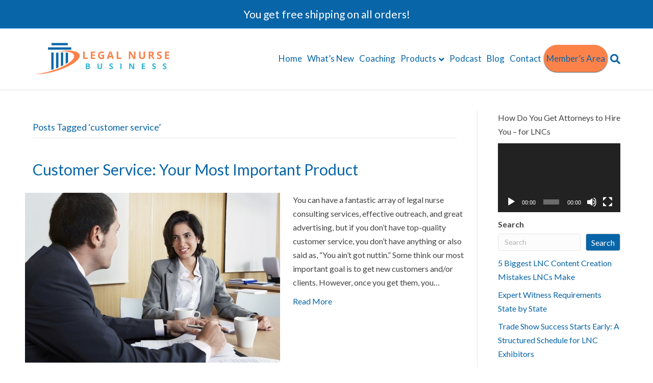

--- FILE ---
content_type: text/html; charset=UTF-8
request_url: https://legalnursebusiness.com/tag/customer-service/
body_size: 13650
content:
<!DOCTYPE html>
<html lang="en-US">
<head><style>img.lazy{min-height:1px}</style><link href="https://legalnursebusiness.com/wp-content/plugins/w3-total-cache/pub/js/lazyload.min.js" as="script">
<meta charset="UTF-8" />
<meta name='viewport' content='width=device-width, initial-scale=1.0' />
<meta http-equiv='X-UA-Compatible' content='IE=edge' />
<link rel="profile" href="https://gmpg.org/xfn/11" />
<meta name='robots' content='index, follow, max-image-preview:large, max-snippet:-1, max-video-preview:-1' />

	<!-- This site is optimized with the Yoast SEO plugin v26.7 - https://yoast.com/wordpress/plugins/seo/ -->
	<title>customer service Archives - Legal Nurse Business</title>
	<link rel="canonical" href="https://legalnursebusiness.com/tag/customer-service/" />
	<meta property="og:locale" content="en_US" />
	<meta property="og:type" content="article" />
	<meta property="og:title" content="customer service Archives - Legal Nurse Business" />
	<meta property="og:url" content="https://legalnursebusiness.com/tag/customer-service/" />
	<meta property="og:site_name" content="Legal Nurse Business" />
	<meta name="twitter:card" content="summary_large_image" />
	<script type="application/ld+json" class="yoast-schema-graph">{"@context":"https://schema.org","@graph":[{"@type":"CollectionPage","@id":"https://legalnursebusiness.com/tag/customer-service/","url":"https://legalnursebusiness.com/tag/customer-service/","name":"customer service Archives - Legal Nurse Business","isPartOf":{"@id":"https://legalnursebusiness.com/#website"},"primaryImageOfPage":{"@id":"https://legalnursebusiness.com/tag/customer-service/#primaryimage"},"image":{"@id":"https://legalnursebusiness.com/tag/customer-service/#primaryimage"},"thumbnailUrl":"https://legalnursebusiness.com/wp-content/uploads/2025/05/business-meeting-woman-and-man-1.jpg","breadcrumb":{"@id":"https://legalnursebusiness.com/tag/customer-service/#breadcrumb"},"inLanguage":"en-US"},{"@type":"ImageObject","inLanguage":"en-US","@id":"https://legalnursebusiness.com/tag/customer-service/#primaryimage","url":"https://legalnursebusiness.com/wp-content/uploads/2025/05/business-meeting-woman-and-man-1.jpg","contentUrl":"https://legalnursebusiness.com/wp-content/uploads/2025/05/business-meeting-woman-and-man-1.jpg","width":500,"height":333},{"@type":"BreadcrumbList","@id":"https://legalnursebusiness.com/tag/customer-service/#breadcrumb","itemListElement":[{"@type":"ListItem","position":1,"name":"Home","item":"https://legalnursebusiness.com/"},{"@type":"ListItem","position":2,"name":"customer service"}]},{"@type":"WebSite","@id":"https://legalnursebusiness.com/#website","url":"https://legalnursebusiness.com/","name":"Legal Nurse Business","description":"Superior Training for Legal Nurse Consultants","publisher":{"@id":"https://legalnursebusiness.com/#organization"},"potentialAction":[{"@type":"SearchAction","target":{"@type":"EntryPoint","urlTemplate":"https://legalnursebusiness.com/?s={search_term_string}"},"query-input":{"@type":"PropertyValueSpecification","valueRequired":true,"valueName":"search_term_string"}}],"inLanguage":"en-US"},{"@type":"Organization","@id":"https://legalnursebusiness.com/#organization","name":"Legal Nurse Business","url":"https://legalnursebusiness.com/","logo":{"@type":"ImageObject","inLanguage":"en-US","@id":"https://legalnursebusiness.com/#/schema/logo/image/","url":"https://legalnursebusiness.com/wp-content/uploads/2023/07/cropped-LNB-Logo-New-.png","contentUrl":"https://legalnursebusiness.com/wp-content/uploads/2023/07/cropped-LNB-Logo-New-.png","width":512,"height":512,"caption":"Legal Nurse Business"},"image":{"@id":"https://legalnursebusiness.com/#/schema/logo/image/"}}]}</script>
	<!-- / Yoast SEO plugin. -->


<link rel='dns-prefetch' href='//fonts.googleapis.com' />
<link href='https://fonts.gstatic.com' crossorigin rel='preconnect' />
<link rel="alternate" type="application/rss+xml" title="Legal Nurse Business &raquo; Feed" href="https://legalnursebusiness.com/feed/" />
<link rel="alternate" type="application/rss+xml" title="Legal Nurse Business &raquo; Comments Feed" href="https://legalnursebusiness.com/comments/feed/" />
<link rel="alternate" type="application/rss+xml" title="Legal Nurse Business &raquo; customer service Tag Feed" href="https://legalnursebusiness.com/tag/customer-service/feed/" />
<style id='wp-img-auto-sizes-contain-inline-css'>
img:is([sizes=auto i],[sizes^="auto," i]){contain-intrinsic-size:3000px 1500px}
/*# sourceURL=wp-img-auto-sizes-contain-inline-css */
</style>
<style id='wp-emoji-styles-inline-css'>

	img.wp-smiley, img.emoji {
		display: inline !important;
		border: none !important;
		box-shadow: none !important;
		height: 1em !important;
		width: 1em !important;
		margin: 0 0.07em !important;
		vertical-align: -0.1em !important;
		background: none !important;
		padding: 0 !important;
	}
/*# sourceURL=wp-emoji-styles-inline-css */
</style>
<style id='wp-block-library-inline-css'>
:root{--wp-block-synced-color:#7a00df;--wp-block-synced-color--rgb:122,0,223;--wp-bound-block-color:var(--wp-block-synced-color);--wp-editor-canvas-background:#ddd;--wp-admin-theme-color:#007cba;--wp-admin-theme-color--rgb:0,124,186;--wp-admin-theme-color-darker-10:#006ba1;--wp-admin-theme-color-darker-10--rgb:0,107,160.5;--wp-admin-theme-color-darker-20:#005a87;--wp-admin-theme-color-darker-20--rgb:0,90,135;--wp-admin-border-width-focus:2px}@media (min-resolution:192dpi){:root{--wp-admin-border-width-focus:1.5px}}.wp-element-button{cursor:pointer}:root .has-very-light-gray-background-color{background-color:#eee}:root .has-very-dark-gray-background-color{background-color:#313131}:root .has-very-light-gray-color{color:#eee}:root .has-very-dark-gray-color{color:#313131}:root .has-vivid-green-cyan-to-vivid-cyan-blue-gradient-background{background:linear-gradient(135deg,#00d084,#0693e3)}:root .has-purple-crush-gradient-background{background:linear-gradient(135deg,#34e2e4,#4721fb 50%,#ab1dfe)}:root .has-hazy-dawn-gradient-background{background:linear-gradient(135deg,#faaca8,#dad0ec)}:root .has-subdued-olive-gradient-background{background:linear-gradient(135deg,#fafae1,#67a671)}:root .has-atomic-cream-gradient-background{background:linear-gradient(135deg,#fdd79a,#004a59)}:root .has-nightshade-gradient-background{background:linear-gradient(135deg,#330968,#31cdcf)}:root .has-midnight-gradient-background{background:linear-gradient(135deg,#020381,#2874fc)}:root{--wp--preset--font-size--normal:16px;--wp--preset--font-size--huge:42px}.has-regular-font-size{font-size:1em}.has-larger-font-size{font-size:2.625em}.has-normal-font-size{font-size:var(--wp--preset--font-size--normal)}.has-huge-font-size{font-size:var(--wp--preset--font-size--huge)}.has-text-align-center{text-align:center}.has-text-align-left{text-align:left}.has-text-align-right{text-align:right}.has-fit-text{white-space:nowrap!important}#end-resizable-editor-section{display:none}.aligncenter{clear:both}.items-justified-left{justify-content:flex-start}.items-justified-center{justify-content:center}.items-justified-right{justify-content:flex-end}.items-justified-space-between{justify-content:space-between}.screen-reader-text{border:0;clip-path:inset(50%);height:1px;margin:-1px;overflow:hidden;padding:0;position:absolute;width:1px;word-wrap:normal!important}.screen-reader-text:focus{background-color:#ddd;clip-path:none;color:#444;display:block;font-size:1em;height:auto;left:5px;line-height:normal;padding:15px 23px 14px;text-decoration:none;top:5px;width:auto;z-index:100000}html :where(.has-border-color){border-style:solid}html :where([style*=border-top-color]){border-top-style:solid}html :where([style*=border-right-color]){border-right-style:solid}html :where([style*=border-bottom-color]){border-bottom-style:solid}html :where([style*=border-left-color]){border-left-style:solid}html :where([style*=border-width]){border-style:solid}html :where([style*=border-top-width]){border-top-style:solid}html :where([style*=border-right-width]){border-right-style:solid}html :where([style*=border-bottom-width]){border-bottom-style:solid}html :where([style*=border-left-width]){border-left-style:solid}html :where(img[class*=wp-image-]){height:auto;max-width:100%}:where(figure){margin:0 0 1em}html :where(.is-position-sticky){--wp-admin--admin-bar--position-offset:var(--wp-admin--admin-bar--height,0px)}@media screen and (max-width:600px){html :where(.is-position-sticky){--wp-admin--admin-bar--position-offset:0px}}

/*# sourceURL=wp-block-library-inline-css */
</style><style id='wp-block-heading-inline-css'>
h1:where(.wp-block-heading).has-background,h2:where(.wp-block-heading).has-background,h3:where(.wp-block-heading).has-background,h4:where(.wp-block-heading).has-background,h5:where(.wp-block-heading).has-background,h6:where(.wp-block-heading).has-background{padding:1.25em 2.375em}h1.has-text-align-left[style*=writing-mode]:where([style*=vertical-lr]),h1.has-text-align-right[style*=writing-mode]:where([style*=vertical-rl]),h2.has-text-align-left[style*=writing-mode]:where([style*=vertical-lr]),h2.has-text-align-right[style*=writing-mode]:where([style*=vertical-rl]),h3.has-text-align-left[style*=writing-mode]:where([style*=vertical-lr]),h3.has-text-align-right[style*=writing-mode]:where([style*=vertical-rl]),h4.has-text-align-left[style*=writing-mode]:where([style*=vertical-lr]),h4.has-text-align-right[style*=writing-mode]:where([style*=vertical-rl]),h5.has-text-align-left[style*=writing-mode]:where([style*=vertical-lr]),h5.has-text-align-right[style*=writing-mode]:where([style*=vertical-rl]),h6.has-text-align-left[style*=writing-mode]:where([style*=vertical-lr]),h6.has-text-align-right[style*=writing-mode]:where([style*=vertical-rl]){rotate:180deg}
/*# sourceURL=https://legalnursebusiness.com/wp-includes/blocks/heading/style.min.css */
</style>
<style id='wp-block-latest-posts-inline-css'>
.wp-block-latest-posts{box-sizing:border-box}.wp-block-latest-posts.alignleft{margin-right:2em}.wp-block-latest-posts.alignright{margin-left:2em}.wp-block-latest-posts.wp-block-latest-posts__list{list-style:none}.wp-block-latest-posts.wp-block-latest-posts__list li{clear:both;overflow-wrap:break-word}.wp-block-latest-posts.is-grid{display:flex;flex-wrap:wrap}.wp-block-latest-posts.is-grid li{margin:0 1.25em 1.25em 0;width:100%}@media (min-width:600px){.wp-block-latest-posts.columns-2 li{width:calc(50% - .625em)}.wp-block-latest-posts.columns-2 li:nth-child(2n){margin-right:0}.wp-block-latest-posts.columns-3 li{width:calc(33.33333% - .83333em)}.wp-block-latest-posts.columns-3 li:nth-child(3n){margin-right:0}.wp-block-latest-posts.columns-4 li{width:calc(25% - .9375em)}.wp-block-latest-posts.columns-4 li:nth-child(4n){margin-right:0}.wp-block-latest-posts.columns-5 li{width:calc(20% - 1em)}.wp-block-latest-posts.columns-5 li:nth-child(5n){margin-right:0}.wp-block-latest-posts.columns-6 li{width:calc(16.66667% - 1.04167em)}.wp-block-latest-posts.columns-6 li:nth-child(6n){margin-right:0}}:root :where(.wp-block-latest-posts.is-grid){padding:0}:root :where(.wp-block-latest-posts.wp-block-latest-posts__list){padding-left:0}.wp-block-latest-posts__post-author,.wp-block-latest-posts__post-date{display:block;font-size:.8125em}.wp-block-latest-posts__post-excerpt,.wp-block-latest-posts__post-full-content{margin-bottom:1em;margin-top:.5em}.wp-block-latest-posts__featured-image a{display:inline-block}.wp-block-latest-posts__featured-image img{height:auto;max-width:100%;width:auto}.wp-block-latest-posts__featured-image.alignleft{float:left;margin-right:1em}.wp-block-latest-posts__featured-image.alignright{float:right;margin-left:1em}.wp-block-latest-posts__featured-image.aligncenter{margin-bottom:1em;text-align:center}
/*# sourceURL=https://legalnursebusiness.com/wp-includes/blocks/latest-posts/style.min.css */
</style>
<style id='wp-block-search-inline-css'>
.wp-block-search__button{margin-left:10px;word-break:normal}.wp-block-search__button.has-icon{line-height:0}.wp-block-search__button svg{height:1.25em;min-height:24px;min-width:24px;width:1.25em;fill:currentColor;vertical-align:text-bottom}:where(.wp-block-search__button){border:1px solid #ccc;padding:6px 10px}.wp-block-search__inside-wrapper{display:flex;flex:auto;flex-wrap:nowrap;max-width:100%}.wp-block-search__label{width:100%}.wp-block-search.wp-block-search__button-only .wp-block-search__button{box-sizing:border-box;display:flex;flex-shrink:0;justify-content:center;margin-left:0;max-width:100%}.wp-block-search.wp-block-search__button-only .wp-block-search__inside-wrapper{min-width:0!important;transition-property:width}.wp-block-search.wp-block-search__button-only .wp-block-search__input{flex-basis:100%;transition-duration:.3s}.wp-block-search.wp-block-search__button-only.wp-block-search__searchfield-hidden,.wp-block-search.wp-block-search__button-only.wp-block-search__searchfield-hidden .wp-block-search__inside-wrapper{overflow:hidden}.wp-block-search.wp-block-search__button-only.wp-block-search__searchfield-hidden .wp-block-search__input{border-left-width:0!important;border-right-width:0!important;flex-basis:0;flex-grow:0;margin:0;min-width:0!important;padding-left:0!important;padding-right:0!important;width:0!important}:where(.wp-block-search__input){appearance:none;border:1px solid #949494;flex-grow:1;font-family:inherit;font-size:inherit;font-style:inherit;font-weight:inherit;letter-spacing:inherit;line-height:inherit;margin-left:0;margin-right:0;min-width:3rem;padding:8px;text-decoration:unset!important;text-transform:inherit}:where(.wp-block-search__button-inside .wp-block-search__inside-wrapper){background-color:#fff;border:1px solid #949494;box-sizing:border-box;padding:4px}:where(.wp-block-search__button-inside .wp-block-search__inside-wrapper) .wp-block-search__input{border:none;border-radius:0;padding:0 4px}:where(.wp-block-search__button-inside .wp-block-search__inside-wrapper) .wp-block-search__input:focus{outline:none}:where(.wp-block-search__button-inside .wp-block-search__inside-wrapper) :where(.wp-block-search__button){padding:4px 8px}.wp-block-search.aligncenter .wp-block-search__inside-wrapper{margin:auto}.wp-block[data-align=right] .wp-block-search.wp-block-search__button-only .wp-block-search__inside-wrapper{float:right}
/*# sourceURL=https://legalnursebusiness.com/wp-includes/blocks/search/style.min.css */
</style>
<style id='wp-block-search-theme-inline-css'>
.wp-block-search .wp-block-search__label{font-weight:700}.wp-block-search__button{border:1px solid #ccc;padding:.375em .625em}
/*# sourceURL=https://legalnursebusiness.com/wp-includes/blocks/search/theme.min.css */
</style>
<style id='wp-block-paragraph-inline-css'>
.is-small-text{font-size:.875em}.is-regular-text{font-size:1em}.is-large-text{font-size:2.25em}.is-larger-text{font-size:3em}.has-drop-cap:not(:focus):first-letter{float:left;font-size:8.4em;font-style:normal;font-weight:100;line-height:.68;margin:.05em .1em 0 0;text-transform:uppercase}body.rtl .has-drop-cap:not(:focus):first-letter{float:none;margin-left:.1em}p.has-drop-cap.has-background{overflow:hidden}:root :where(p.has-background){padding:1.25em 2.375em}:where(p.has-text-color:not(.has-link-color)) a{color:inherit}p.has-text-align-left[style*="writing-mode:vertical-lr"],p.has-text-align-right[style*="writing-mode:vertical-rl"]{rotate:180deg}
/*# sourceURL=https://legalnursebusiness.com/wp-includes/blocks/paragraph/style.min.css */
</style>
<style id='global-styles-inline-css'>
:root{--wp--preset--aspect-ratio--square: 1;--wp--preset--aspect-ratio--4-3: 4/3;--wp--preset--aspect-ratio--3-4: 3/4;--wp--preset--aspect-ratio--3-2: 3/2;--wp--preset--aspect-ratio--2-3: 2/3;--wp--preset--aspect-ratio--16-9: 16/9;--wp--preset--aspect-ratio--9-16: 9/16;--wp--preset--color--black: #000000;--wp--preset--color--cyan-bluish-gray: #abb8c3;--wp--preset--color--white: #ffffff;--wp--preset--color--pale-pink: #f78da7;--wp--preset--color--vivid-red: #cf2e2e;--wp--preset--color--luminous-vivid-orange: #ff6900;--wp--preset--color--luminous-vivid-amber: #fcb900;--wp--preset--color--light-green-cyan: #7bdcb5;--wp--preset--color--vivid-green-cyan: #00d084;--wp--preset--color--pale-cyan-blue: #8ed1fc;--wp--preset--color--vivid-cyan-blue: #0693e3;--wp--preset--color--vivid-purple: #9b51e0;--wp--preset--color--fl-heading-text: #0865a7;--wp--preset--color--fl-body-bg: #ffffff;--wp--preset--color--fl-body-text: #444444;--wp--preset--color--fl-accent: #0865a7;--wp--preset--color--fl-accent-hover: #0865a7;--wp--preset--color--fl-topbar-bg: #0865a7;--wp--preset--color--fl-topbar-text: #ffffff;--wp--preset--color--fl-topbar-link: #0865a7;--wp--preset--color--fl-topbar-hover: #0865a7;--wp--preset--color--fl-header-bg: #ffffff;--wp--preset--color--fl-header-text: #000000;--wp--preset--color--fl-header-link: #0865a7;--wp--preset--color--fl-header-hover: #0865a7;--wp--preset--color--fl-nav-bg: #ffffff;--wp--preset--color--fl-nav-link: #0865a7;--wp--preset--color--fl-nav-hover: #0865a7;--wp--preset--color--fl-content-bg: #ffffff;--wp--preset--color--fl-footer-widgets-bg: #f9f9f9;--wp--preset--color--fl-footer-widgets-text: #444444;--wp--preset--color--fl-footer-widgets-link: #0865a7;--wp--preset--color--fl-footer-widgets-hover: #226fa5;--wp--preset--color--fl-footer-bg: #ffffff;--wp--preset--color--fl-footer-text: #444444;--wp--preset--color--fl-footer-link: #0865a7;--wp--preset--color--fl-footer-hover: #3d7aa5;--wp--preset--gradient--vivid-cyan-blue-to-vivid-purple: linear-gradient(135deg,rgb(6,147,227) 0%,rgb(155,81,224) 100%);--wp--preset--gradient--light-green-cyan-to-vivid-green-cyan: linear-gradient(135deg,rgb(122,220,180) 0%,rgb(0,208,130) 100%);--wp--preset--gradient--luminous-vivid-amber-to-luminous-vivid-orange: linear-gradient(135deg,rgb(252,185,0) 0%,rgb(255,105,0) 100%);--wp--preset--gradient--luminous-vivid-orange-to-vivid-red: linear-gradient(135deg,rgb(255,105,0) 0%,rgb(207,46,46) 100%);--wp--preset--gradient--very-light-gray-to-cyan-bluish-gray: linear-gradient(135deg,rgb(238,238,238) 0%,rgb(169,184,195) 100%);--wp--preset--gradient--cool-to-warm-spectrum: linear-gradient(135deg,rgb(74,234,220) 0%,rgb(151,120,209) 20%,rgb(207,42,186) 40%,rgb(238,44,130) 60%,rgb(251,105,98) 80%,rgb(254,248,76) 100%);--wp--preset--gradient--blush-light-purple: linear-gradient(135deg,rgb(255,206,236) 0%,rgb(152,150,240) 100%);--wp--preset--gradient--blush-bordeaux: linear-gradient(135deg,rgb(254,205,165) 0%,rgb(254,45,45) 50%,rgb(107,0,62) 100%);--wp--preset--gradient--luminous-dusk: linear-gradient(135deg,rgb(255,203,112) 0%,rgb(199,81,192) 50%,rgb(65,88,208) 100%);--wp--preset--gradient--pale-ocean: linear-gradient(135deg,rgb(255,245,203) 0%,rgb(182,227,212) 50%,rgb(51,167,181) 100%);--wp--preset--gradient--electric-grass: linear-gradient(135deg,rgb(202,248,128) 0%,rgb(113,206,126) 100%);--wp--preset--gradient--midnight: linear-gradient(135deg,rgb(2,3,129) 0%,rgb(40,116,252) 100%);--wp--preset--font-size--small: 13px;--wp--preset--font-size--medium: 20px;--wp--preset--font-size--large: 36px;--wp--preset--font-size--x-large: 42px;--wp--preset--spacing--20: 0.44rem;--wp--preset--spacing--30: 0.67rem;--wp--preset--spacing--40: 1rem;--wp--preset--spacing--50: 1.5rem;--wp--preset--spacing--60: 2.25rem;--wp--preset--spacing--70: 3.38rem;--wp--preset--spacing--80: 5.06rem;--wp--preset--shadow--natural: 6px 6px 9px rgba(0, 0, 0, 0.2);--wp--preset--shadow--deep: 12px 12px 50px rgba(0, 0, 0, 0.4);--wp--preset--shadow--sharp: 6px 6px 0px rgba(0, 0, 0, 0.2);--wp--preset--shadow--outlined: 6px 6px 0px -3px rgb(255, 255, 255), 6px 6px rgb(0, 0, 0);--wp--preset--shadow--crisp: 6px 6px 0px rgb(0, 0, 0);}:where(.is-layout-flex){gap: 0.5em;}:where(.is-layout-grid){gap: 0.5em;}body .is-layout-flex{display: flex;}.is-layout-flex{flex-wrap: wrap;align-items: center;}.is-layout-flex > :is(*, div){margin: 0;}body .is-layout-grid{display: grid;}.is-layout-grid > :is(*, div){margin: 0;}:where(.wp-block-columns.is-layout-flex){gap: 2em;}:where(.wp-block-columns.is-layout-grid){gap: 2em;}:where(.wp-block-post-template.is-layout-flex){gap: 1.25em;}:where(.wp-block-post-template.is-layout-grid){gap: 1.25em;}.has-black-color{color: var(--wp--preset--color--black) !important;}.has-cyan-bluish-gray-color{color: var(--wp--preset--color--cyan-bluish-gray) !important;}.has-white-color{color: var(--wp--preset--color--white) !important;}.has-pale-pink-color{color: var(--wp--preset--color--pale-pink) !important;}.has-vivid-red-color{color: var(--wp--preset--color--vivid-red) !important;}.has-luminous-vivid-orange-color{color: var(--wp--preset--color--luminous-vivid-orange) !important;}.has-luminous-vivid-amber-color{color: var(--wp--preset--color--luminous-vivid-amber) !important;}.has-light-green-cyan-color{color: var(--wp--preset--color--light-green-cyan) !important;}.has-vivid-green-cyan-color{color: var(--wp--preset--color--vivid-green-cyan) !important;}.has-pale-cyan-blue-color{color: var(--wp--preset--color--pale-cyan-blue) !important;}.has-vivid-cyan-blue-color{color: var(--wp--preset--color--vivid-cyan-blue) !important;}.has-vivid-purple-color{color: var(--wp--preset--color--vivid-purple) !important;}.has-black-background-color{background-color: var(--wp--preset--color--black) !important;}.has-cyan-bluish-gray-background-color{background-color: var(--wp--preset--color--cyan-bluish-gray) !important;}.has-white-background-color{background-color: var(--wp--preset--color--white) !important;}.has-pale-pink-background-color{background-color: var(--wp--preset--color--pale-pink) !important;}.has-vivid-red-background-color{background-color: var(--wp--preset--color--vivid-red) !important;}.has-luminous-vivid-orange-background-color{background-color: var(--wp--preset--color--luminous-vivid-orange) !important;}.has-luminous-vivid-amber-background-color{background-color: var(--wp--preset--color--luminous-vivid-amber) !important;}.has-light-green-cyan-background-color{background-color: var(--wp--preset--color--light-green-cyan) !important;}.has-vivid-green-cyan-background-color{background-color: var(--wp--preset--color--vivid-green-cyan) !important;}.has-pale-cyan-blue-background-color{background-color: var(--wp--preset--color--pale-cyan-blue) !important;}.has-vivid-cyan-blue-background-color{background-color: var(--wp--preset--color--vivid-cyan-blue) !important;}.has-vivid-purple-background-color{background-color: var(--wp--preset--color--vivid-purple) !important;}.has-black-border-color{border-color: var(--wp--preset--color--black) !important;}.has-cyan-bluish-gray-border-color{border-color: var(--wp--preset--color--cyan-bluish-gray) !important;}.has-white-border-color{border-color: var(--wp--preset--color--white) !important;}.has-pale-pink-border-color{border-color: var(--wp--preset--color--pale-pink) !important;}.has-vivid-red-border-color{border-color: var(--wp--preset--color--vivid-red) !important;}.has-luminous-vivid-orange-border-color{border-color: var(--wp--preset--color--luminous-vivid-orange) !important;}.has-luminous-vivid-amber-border-color{border-color: var(--wp--preset--color--luminous-vivid-amber) !important;}.has-light-green-cyan-border-color{border-color: var(--wp--preset--color--light-green-cyan) !important;}.has-vivid-green-cyan-border-color{border-color: var(--wp--preset--color--vivid-green-cyan) !important;}.has-pale-cyan-blue-border-color{border-color: var(--wp--preset--color--pale-cyan-blue) !important;}.has-vivid-cyan-blue-border-color{border-color: var(--wp--preset--color--vivid-cyan-blue) !important;}.has-vivid-purple-border-color{border-color: var(--wp--preset--color--vivid-purple) !important;}.has-vivid-cyan-blue-to-vivid-purple-gradient-background{background: var(--wp--preset--gradient--vivid-cyan-blue-to-vivid-purple) !important;}.has-light-green-cyan-to-vivid-green-cyan-gradient-background{background: var(--wp--preset--gradient--light-green-cyan-to-vivid-green-cyan) !important;}.has-luminous-vivid-amber-to-luminous-vivid-orange-gradient-background{background: var(--wp--preset--gradient--luminous-vivid-amber-to-luminous-vivid-orange) !important;}.has-luminous-vivid-orange-to-vivid-red-gradient-background{background: var(--wp--preset--gradient--luminous-vivid-orange-to-vivid-red) !important;}.has-very-light-gray-to-cyan-bluish-gray-gradient-background{background: var(--wp--preset--gradient--very-light-gray-to-cyan-bluish-gray) !important;}.has-cool-to-warm-spectrum-gradient-background{background: var(--wp--preset--gradient--cool-to-warm-spectrum) !important;}.has-blush-light-purple-gradient-background{background: var(--wp--preset--gradient--blush-light-purple) !important;}.has-blush-bordeaux-gradient-background{background: var(--wp--preset--gradient--blush-bordeaux) !important;}.has-luminous-dusk-gradient-background{background: var(--wp--preset--gradient--luminous-dusk) !important;}.has-pale-ocean-gradient-background{background: var(--wp--preset--gradient--pale-ocean) !important;}.has-electric-grass-gradient-background{background: var(--wp--preset--gradient--electric-grass) !important;}.has-midnight-gradient-background{background: var(--wp--preset--gradient--midnight) !important;}.has-small-font-size{font-size: var(--wp--preset--font-size--small) !important;}.has-medium-font-size{font-size: var(--wp--preset--font-size--medium) !important;}.has-large-font-size{font-size: var(--wp--preset--font-size--large) !important;}.has-x-large-font-size{font-size: var(--wp--preset--font-size--x-large) !important;}
/*# sourceURL=global-styles-inline-css */
</style>

<style id='classic-theme-styles-inline-css'>
/*! This file is auto-generated */
.wp-block-button__link{color:#fff;background-color:#32373c;border-radius:9999px;box-shadow:none;text-decoration:none;padding:calc(.667em + 2px) calc(1.333em + 2px);font-size:1.125em}.wp-block-file__button{background:#32373c;color:#fff;text-decoration:none}
/*# sourceURL=/wp-includes/css/classic-themes.min.css */
</style>
<link rel='stylesheet' id='jquery-magnificpopup-css' href='https://legalnursebusiness.com/wp-content/plugins/bb-plugin/css/jquery.magnificpopup.min.css?ver=2.10.0.5' media='all' />
<link rel='stylesheet' id='font-awesome-5-css' href='https://legalnursebusiness.com/wp-content/plugins/bb-plugin/fonts/fontawesome/5.15.4/css/all.min.css?ver=2.10.0.5' media='all' />
<link rel='stylesheet' id='base-css' href='https://legalnursebusiness.com/wp-content/themes/bb-theme/css/base.min.css?ver=1.7.19.1' media='all' />
<link rel='stylesheet' id='fl-automator-skin-css' href='https://legalnursebusiness.com/wp-content/uploads/bb-theme/skin-6967d76b2633e.css?ver=1.7.19.1' media='all' />
<link rel='stylesheet' id='fl-child-theme-css' href='https://legalnursebusiness.com/wp-content/themes/bb-theme-child/style.css?ver=6.9' media='all' />
<link rel='stylesheet' id='pp-animate-css' href='https://legalnursebusiness.com/wp-content/plugins/bbpowerpack/assets/css/animate.min.css?ver=3.5.1' media='all' />
<link rel='stylesheet' id='fl-builder-google-fonts-809617aed94aeea8b566634aceb006ba-css' href='//fonts.googleapis.com/css?family=Lato%3A300%2C400%2C700%2C400&#038;ver=6.9' media='all' />
<script src="https://legalnursebusiness.com/wp-includes/js/jquery/jquery.min.js?ver=3.7.1" id="jquery-core-js"></script>
<script src="https://legalnursebusiness.com/wp-includes/js/jquery/jquery-migrate.min.js?ver=3.4.1" id="jquery-migrate-js"></script>
<link rel="https://api.w.org/" href="https://legalnursebusiness.com/wp-json/" /><link rel="alternate" title="JSON" type="application/json" href="https://legalnursebusiness.com/wp-json/wp/v2/tags/647" /><link rel="EditURI" type="application/rsd+xml" title="RSD" href="https://legalnursebusiness.com/xmlrpc.php?rsd" />
<meta name="generator" content="WordPress 6.9" />
		<script>
			var bb_powerpack = {
				version: '2.40.10',
				getAjaxUrl: function() { return atob( 'aHR0cHM6Ly9sZWdhbG51cnNlYnVzaW5lc3MuY29tL3dwLWFkbWluL2FkbWluLWFqYXgucGhw' ); },
				callback: function() {},
				mapMarkerData: {},
				post_id: '54404',
				search_term: '',
				current_page: 'https://legalnursebusiness.com/tag/customer-service/',
				conditionals: {
					is_front_page: false,
					is_home: false,
					is_archive: true,
					current_post_type: '',
					is_tax: false,
										current_tax: 'post_tag',
					current_term: 'customer-service',
										is_author: false,
					current_author: false,
					is_search: false,
									}
			};
		</script>
		<link rel="icon" href="https://legalnursebusiness.com/wp-content/uploads/2025/04/cropped-LNB-Symbol-Trans-150x150.png" sizes="32x32" />
<link rel="icon" href="https://legalnursebusiness.com/wp-content/uploads/2025/04/cropped-LNB-Symbol-Trans-300x300.png" sizes="192x192" />
<link rel="apple-touch-icon" href="https://legalnursebusiness.com/wp-content/uploads/2025/04/cropped-LNB-Symbol-Trans-300x300.png" />
<meta name="msapplication-TileImage" content="https://legalnursebusiness.com/wp-content/uploads/2025/04/cropped-LNB-Symbol-Trans-300x300.png" />
		<style id="wp-custom-css">
			/*Customize logo size*/
.fl-logo-img 
{ width: 275px; 
}

.fl-widget {
    margin-bottom: 10px;
}

.fl-page-bar-text{
	font-size: 21px;
	margin-top:5px;
	margin-bottom: 5px;
}

/*.fl-comments{visibility:hidden;}*/

.fl-page-bar-text {
line-height: 25px;
}
/*AB custom button for Member's Area in Header menu*/

.memberbuttn {
    box-shadow: 0px 1px 2px 0px #444444;
    background-color: #fc824a;
    border-radius: 28px;
    display: inline-block;
    cursor: pointer;
    padding: 0px;
    text-decoration: none;
}
/*color not working*/
.memberbuttn:link,
{
    color: white !important;
}
/*AB END custom button for Member's Area in Header menu*/


.fl-node-egy2muxhid4w{
	display:none !important;
}

		</style>
		<!-- Google tag (gtag.js) -->
<script async src="https://www.googletagmanager.com/gtag/js?id=G-LPH5KSTSG9"></script>
<script>
  window.dataLayer = window.dataLayer || [];
  function gtag(){dataLayer.push(arguments);}
  gtag('js', new Date());

  gtag('config', 'G-LPH5KSTSG9');
</script>
<link rel='stylesheet' id='mediaelement-css' href='https://legalnursebusiness.com/wp-includes/js/mediaelement/mediaelementplayer-legacy.min.css?ver=4.2.17' media='all' />
<link rel='stylesheet' id='wp-mediaelement-css' href='https://legalnursebusiness.com/wp-includes/js/mediaelement/wp-mediaelement.min.css?ver=6.9' media='all' />
</head>
<body class="archive tag tag-customer-service tag-647 wp-theme-bb-theme wp-child-theme-bb-theme-child fl-builder-2-10-0-5 fl-theme-1-7-19-1 fl-no-js fl-framework-base fl-preset-default fl-full-width fl-scroll-to-top fl-search-active fl-submenu-indicator fl-submenu-toggle" itemscope="itemscope" itemtype="https://schema.org/WebPage">
<a aria-label="Skip to content" class="fl-screen-reader-text" href="#fl-main-content">Skip to content</a><div class="fl-page">
	<header class="fl-page-header fl-page-header-fixed fl-page-nav-right fl-page-nav-toggle-button fl-page-nav-toggle-visible-mobile"  role="banner">
	<div class="fl-page-header-wrap">
		<div class="fl-page-header-container container">
			<div class="fl-page-header-row row">
				<div class="col-sm-12 col-md-3 fl-page-logo-wrap">
					<div class="fl-page-header-logo">
						<a href="https://legalnursebusiness.com/"><img class="fl-logo-img" loading="false" data-no-lazy="1"   itemscope itemtype="https://schema.org/ImageObject" src="https://legalnursebusiness.com/wp-content/uploads/2023/07/LNB-Logo-New-.png" data-retina="" title="" width="750" data-width="750" height="300" data-height="300" alt="Legal Nurse Business" /><meta itemprop="name" content="Legal Nurse Business" /></a>
					</div>
				</div>
				<div class="col-sm-12 col-md-9 fl-page-fixed-nav-wrap">
					<div class="fl-page-nav-wrap">
						<nav class="fl-page-nav fl-nav navbar navbar-default navbar-expand-md" aria-label="Header Menu" role="navigation">
							<button type="button" class="navbar-toggle navbar-toggler" data-toggle="collapse" data-target=".fl-page-nav-collapse">
								<span>Menu</span>
							</button>
							<div class="fl-page-nav-collapse collapse navbar-collapse">
								<ul id="menu-header" class="nav navbar-nav navbar-right menu fl-theme-menu"><li id="menu-item-62726" class="menu-item menu-item-type-custom menu-item-object-custom menu-item-62726 nav-item"><a href="/" class="nav-link">Home</a></li>
<li id="menu-item-74842" class="menu-item menu-item-type-custom menu-item-object-custom menu-item-74842 nav-item"><a href="https://legalnursebusiness.com/upcoming-events/" class="nav-link">What&#8217;s New</a></li>
<li id="menu-item-74360" class="menu-item menu-item-type-post_type menu-item-object-page menu-item-74360 nav-item"><a href="https://legalnursebusiness.com/coaching-with-pat-iyer-msn-rn-lncc/" class="nav-link">Coaching</a></li>
<li id="menu-item-66384" class="menu-item menu-item-type-custom menu-item-object-custom menu-item-has-children menu-item-66384 nav-item"><a class="nav-link">Products</a><div class="fl-submenu-icon-wrap"><span class="fl-submenu-toggle-icon"></span></div>
<ul class="sub-menu">
	<li id="menu-item-64397" class="menu-item menu-item-type-post_type menu-item-object-page menu-item-64397 nav-item"><a href="https://legalnursebusiness.com/books-from-pat-iyer/" class="nav-link">LNC Books</a></li>
	<li id="menu-item-66424" class="menu-item menu-item-type-post_type menu-item-object-page menu-item-66424 nav-item"><a href="https://legalnursebusiness.com/all-conferences-index/" class="nav-link">Conference Replays</a></li>
	<li id="menu-item-66479" class="menu-item menu-item-type-post_type menu-item-object-page menu-item-66479 nav-item"><a href="https://legalnursebusiness.com/product-catalog/" class="nav-link">Complete Product Catalog</a></li>
	<li id="menu-item-74863" class="menu-item menu-item-type-post_type menu-item-object-page menu-item-74863 nav-item"><a href="https://legalnursebusiness.com/tools-i-love/" class="nav-link">Tools I Love</a></li>
</ul>
</li>
<li id="menu-item-62729" class="menu-item menu-item-type-custom menu-item-object-custom menu-item-62729 nav-item"><a target="_blank" href="http://podcast.legalnursebusiness.com/" class="nav-link">Podcast</a></li>
<li id="menu-item-64290" class="menu-item menu-item-type-post_type menu-item-object-page menu-item-64290 nav-item"><a href="https://legalnursebusiness.com/blog/" class="nav-link">Blog</a></li>
<li id="menu-item-64310" class="menu-item menu-item-type-post_type menu-item-object-page menu-item-64310 nav-item"><a href="https://legalnursebusiness.com/contact/" class="nav-link">Contact</a></li>
<li id="menu-item-62730" class="memberbuttn menu-item menu-item-type-custom menu-item-object-custom menu-item-62730 nav-item"><a target="_blank" href="https://members.legalnursebusiness.com/" class="nav-link">Member&#8217;s Area</a></li>
</ul>							</div>
						</nav>
					</div>
				</div>
			</div>
		</div>
	</div>
</header><!-- .fl-page-header-fixed -->
<div class="fl-page-bar">
	<div class="fl-page-bar-container container">
		<div class="fl-page-bar-row row">
			<div class="col-md-12 text-center clearfix"><div class="fl-page-bar-text fl-page-bar-text-1">You get free shipping on all orders! </div></div>					</div>
	</div>
</div><!-- .fl-page-bar -->
<header class="fl-page-header fl-page-header-primary fl-page-nav-right fl-page-nav-toggle-button fl-page-nav-toggle-visible-mobile" itemscope="itemscope" itemtype="https://schema.org/WPHeader"  role="banner">
	<div class="fl-page-header-wrap">
		<div class="fl-page-header-container container">
			<div class="fl-page-header-row row">
				<div class="col-sm-12 col-md-4 fl-page-header-logo-col">
					<div class="fl-page-header-logo" itemscope="itemscope" itemtype="https://schema.org/Organization">
						<a href="https://legalnursebusiness.com/" itemprop="url"><img class="fl-logo-img" loading="false" data-no-lazy="1"   itemscope itemtype="https://schema.org/ImageObject" src="https://legalnursebusiness.com/wp-content/uploads/2023/07/LNB-Logo-New-.png" data-retina="" title="" width="750" data-width="750" height="300" data-height="300" alt="Legal Nurse Business" /><meta itemprop="name" content="Legal Nurse Business" /></a>
											</div>
				</div>
				<div class="col-sm-12 col-md-8 fl-page-nav-col">
					<div class="fl-page-nav-wrap">
						<nav class="fl-page-nav fl-nav navbar navbar-default navbar-expand-md" aria-label="Header Menu" itemscope="itemscope" itemtype="https://schema.org/SiteNavigationElement" role="navigation">
							<button type="button" class="navbar-toggle navbar-toggler" data-toggle="collapse" data-target=".fl-page-nav-collapse">
								<span>Menu</span>
							</button>
							<div class="fl-page-nav-collapse collapse navbar-collapse">
								<ul id="menu-header-1" class="nav navbar-nav navbar-right menu fl-theme-menu"><li class="menu-item menu-item-type-custom menu-item-object-custom menu-item-62726 nav-item"><a href="/" class="nav-link">Home</a></li>
<li class="menu-item menu-item-type-custom menu-item-object-custom menu-item-74842 nav-item"><a href="https://legalnursebusiness.com/upcoming-events/" class="nav-link">What&#8217;s New</a></li>
<li class="menu-item menu-item-type-post_type menu-item-object-page menu-item-74360 nav-item"><a href="https://legalnursebusiness.com/coaching-with-pat-iyer-msn-rn-lncc/" class="nav-link">Coaching</a></li>
<li class="menu-item menu-item-type-custom menu-item-object-custom menu-item-has-children menu-item-66384 nav-item"><a class="nav-link">Products</a><div class="fl-submenu-icon-wrap"><span class="fl-submenu-toggle-icon"></span></div>
<ul class="sub-menu">
	<li class="menu-item menu-item-type-post_type menu-item-object-page menu-item-64397 nav-item"><a href="https://legalnursebusiness.com/books-from-pat-iyer/" class="nav-link">LNC Books</a></li>
	<li class="menu-item menu-item-type-post_type menu-item-object-page menu-item-66424 nav-item"><a href="https://legalnursebusiness.com/all-conferences-index/" class="nav-link">Conference Replays</a></li>
	<li class="menu-item menu-item-type-post_type menu-item-object-page menu-item-66479 nav-item"><a href="https://legalnursebusiness.com/product-catalog/" class="nav-link">Complete Product Catalog</a></li>
	<li class="menu-item menu-item-type-post_type menu-item-object-page menu-item-74863 nav-item"><a href="https://legalnursebusiness.com/tools-i-love/" class="nav-link">Tools I Love</a></li>
</ul>
</li>
<li class="menu-item menu-item-type-custom menu-item-object-custom menu-item-62729 nav-item"><a target="_blank" href="http://podcast.legalnursebusiness.com/" class="nav-link">Podcast</a></li>
<li class="menu-item menu-item-type-post_type menu-item-object-page menu-item-64290 nav-item"><a href="https://legalnursebusiness.com/blog/" class="nav-link">Blog</a></li>
<li class="menu-item menu-item-type-post_type menu-item-object-page menu-item-64310 nav-item"><a href="https://legalnursebusiness.com/contact/" class="nav-link">Contact</a></li>
<li class="memberbuttn menu-item menu-item-type-custom menu-item-object-custom menu-item-62730 nav-item"><a target="_blank" href="https://members.legalnursebusiness.com/" class="nav-link">Member&#8217;s Area</a></li>
</ul><div class="fl-page-nav-search">
	<a href="#" class="fas fa-search" aria-label="Search" aria-expanded="false" aria-haspopup="true" id='flsearchform'></a>
	<form method="get" role="search" aria-label="Search" action="https://legalnursebusiness.com/" title="Type and press Enter to search.">
		<input type="search" class="fl-search-input form-control" name="s" placeholder="Search" value="" aria-labelledby="flsearchform" />
	</form>
</div>
							</div>
						</nav>
					</div>
				</div>
			</div>
		</div>
	</div>
</header><!-- .fl-page-header -->
	<div id="fl-main-content" class="fl-page-content" itemprop="mainContentOfPage" role="main">

		
<div class="fl-archive container">
	<div class="row">

		
		<div class="fl-content fl-content-left col-md-9" itemscope="itemscope" itemtype="https://schema.org/Blog">

			<header class="fl-archive-header" role="banner">
	<h1 class="fl-archive-title">Posts Tagged &#8216;customer service&#8217;</h1>
</header>

			
									<article class="fl-post post-54404 post type-post status-publish format-standard has-post-thumbnail hentry category-blog category-clients tag-customer-service" id="fl-post-54404" itemscope="itemscope" itemtype="https://schema.org/BlogPosting">

				
	<header class="fl-post-header">
		<h2 class="fl-post-title" itemprop="headline">
			<a href="https://legalnursebusiness.com/customer-service-your-most-important-product/" rel="bookmark" title="Customer Service: Your Most Important Product">Customer Service: Your Most Important Product</a>
					</h2>
		<div class="fl-post-meta fl-post-meta-top"></div><meta itemscope itemprop="mainEntityOfPage" itemtype="https://schema.org/WebPage" itemid="https://legalnursebusiness.com/customer-service-your-most-important-product/" content="Customer Service: Your Most Important Product" /><meta itemprop="datePublished" content="2019-11-05" /><meta itemprop="dateModified" content="2025-06-10" /><div itemprop="publisher" itemscope itemtype="https://schema.org/Organization"><meta itemprop="name" content="Legal Nurse Business"><div itemprop="logo" itemscope itemtype="https://schema.org/ImageObject"><meta itemprop="url" content="https://legalnursebusiness.com/wp-content/uploads/2023/07/LNB-Logo-New-.png"></div></div><div itemscope itemprop="author" itemtype="https://schema.org/Person"><meta itemprop="url" content="https://legalnursebusiness.com/author/pat-090115/" /><meta itemprop="name" content="Pat Iyer" /></div><div itemscope itemprop="image" itemtype="https://schema.org/ImageObject"><meta itemprop="url" content="https://legalnursebusiness.com/wp-content/uploads/2025/05/business-meeting-woman-and-man-1.jpg" /><meta itemprop="width" content="500" /><meta itemprop="height" content="333" /></div><div itemprop="interactionStatistic" itemscope itemtype="https://schema.org/InteractionCounter"><meta itemprop="interactionType" content="https://schema.org/CommentAction" /><meta itemprop="userInteractionCount" content="1" /></div>	</header><!-- .fl-post-header -->

			
				<div class="row fl-post-image-beside-wrap">
			<div class="fl-post-image-beside">
				<div class="fl-post-thumb">
					<a href="https://legalnursebusiness.com/customer-service-your-most-important-product/" rel="bookmark" title="Customer Service: Your Most Important Product">
						<img width="500" height="333" src="data:image/svg+xml,%3Csvg%20xmlns='http://www.w3.org/2000/svg'%20viewBox='0%200%20500%20333'%3E%3C/svg%3E" data-src="https://legalnursebusiness.com/wp-content/uploads/2025/05/business-meeting-woman-and-man-1.jpg" class="attachment-large size-large wp-post-image lazy" alt="" aria-label="Customer Service: Your Most Important Product" decoding="async" fetchpriority="high" data-srcset="https://legalnursebusiness.com/wp-content/uploads/2025/05/business-meeting-woman-and-man-1.jpg 500w, https://legalnursebusiness.com/wp-content/uploads/2025/05/business-meeting-woman-and-man-1-300x200.jpg 300w" data-sizes="(max-width: 500px) 100vw, 500px" />					</a>
				</div>
			</div>
			<div class="fl-post-content-beside">
					<div class="fl-post-content clearfix" itemprop="text">
		<p>You can have a fantastic array of legal nurse consulting services, effective outreach, and great advertising, but if you don&#8217;t have top-quality customer service, you don&#8217;t have anything or also said as, &#8220;You ain&#8217;t got nuttin.&#8221; Some think our most important goal is to get new customers and/or clients. However, once you get them, you&hellip;</p>
<a class="fl-post-more-link" href="https://legalnursebusiness.com/customer-service-your-most-important-product/">Read More</a>	</div><!-- .fl-post-content -->

					</div>
	</div>
	
</article>
<!-- .fl-post -->
				
				
			
		</div>

		<div class="fl-sidebar  fl-sidebar-right fl-sidebar-display-desktop col-md-3" itemscope="itemscope" itemtype="https://schema.org/WPSideBar">
		<aside id="block-8" class="fl-widget widget_block widget_text">
<p>How Do You Get Attorneys to Hire You – for LNCs</p>
</aside><aside id="media_video-3" class="fl-widget widget_media_video"><div style="width:100%;" class="wp-video"><video class="wp-video-shortcode" id="video-54404-1" preload="metadata" controls="controls"><source type="video/youtube" src="https://youtu.be/viHN4_5lCaA?si=zwOi1lB17TPYB4sK&#038;_=1" /><a href="https://youtu.be/viHN4_5lCaA?si=zwOi1lB17TPYB4sK">https://youtu.be/viHN4_5lCaA?si=zwOi1lB17TPYB4sK</a></video></div></aside><aside id="block-35" class="fl-widget widget_block widget_search"><form role="search" method="get" action="https://legalnursebusiness.com/" class="wp-block-search__button-outside wp-block-search__text-button wp-block-search"    ><label class="wp-block-search__label" for="wp-block-search__input-1" >Search</label><div class="wp-block-search__inside-wrapper" ><input class="wp-block-search__input" id="wp-block-search__input-1" placeholder="Search" value="" type="search" name="s" required /><button aria-label="Search" class="wp-block-search__button wp-element-button" type="submit" >Search</button></div></form></aside><aside id="block-26" class="fl-widget widget_block widget_recent_entries"><ul class="wp-block-latest-posts__list wp-block-latest-posts"><li><a class="wp-block-latest-posts__post-title" href="https://legalnursebusiness.com/5-biggest-lnc-content-creation-mistakes-lncs-make/">5 Biggest LNC Content Creation Mistakes LNCs Make</a></li>
<li><a class="wp-block-latest-posts__post-title" href="https://legalnursebusiness.com/expert-witness-requirements-state-by-state/">Expert Witness Requirements State by State</a></li>
<li><a class="wp-block-latest-posts__post-title" href="https://legalnursebusiness.com/trade-show-success-starts-early-a-structured-schedule-for-lnc-exhibitors/">Trade Show Success Starts Early: A Structured Schedule for LNC Exhibitors</a></li>
<li><a class="wp-block-latest-posts__post-title" href="https://legalnursebusiness.com/your-lnc-value-and-profitability-how-to-protect-yourself/">Your LNC Value and Profitability: How to Protect Yourself</a></li>
<li><a class="wp-block-latest-posts__post-title" href="https://legalnursebusiness.com/overcoming-common-website-challenges-as-an-lnc/">Overcoming Common Website Challenges as an LNC</a></li>
</ul></aside>	</div>

	</div>
</div>


	</div><!-- .fl-page-content -->
		<footer class="fl-page-footer-wrap" itemscope="itemscope" itemtype="https://schema.org/WPFooter"  role="contentinfo">
		<div class="fl-page-footer-widgets">
	<div class="fl-page-footer-widgets-container container">
		<div class="fl-page-footer-widgets-row row">
		<div class="col-sm-4 col-md-4 fl-page-footer-widget-col fl-page-footer-widget-col-1"><aside id="nav_menu-3" class="fl-widget widget_nav_menu"><div class="menu-header-container"><ul id="menu-header-2" class="menu"><li class="menu-item menu-item-type-custom menu-item-object-custom menu-item-62726"><a href="/">Home</a></li>
<li class="menu-item menu-item-type-custom menu-item-object-custom menu-item-74842"><a href="https://legalnursebusiness.com/upcoming-events/">What&#8217;s New</a></li>
<li class="menu-item menu-item-type-post_type menu-item-object-page menu-item-74360"><a href="https://legalnursebusiness.com/coaching-with-pat-iyer-msn-rn-lncc/">Coaching</a></li>
<li class="menu-item menu-item-type-custom menu-item-object-custom menu-item-has-children menu-item-66384"><a>Products</a>
<ul class="sub-menu">
	<li class="menu-item menu-item-type-post_type menu-item-object-page menu-item-64397"><a href="https://legalnursebusiness.com/books-from-pat-iyer/">LNC Books</a></li>
	<li class="menu-item menu-item-type-post_type menu-item-object-page menu-item-66424"><a href="https://legalnursebusiness.com/all-conferences-index/">Conference Replays</a></li>
	<li class="menu-item menu-item-type-post_type menu-item-object-page menu-item-66479"><a href="https://legalnursebusiness.com/product-catalog/">Complete Product Catalog</a></li>
	<li class="menu-item menu-item-type-post_type menu-item-object-page menu-item-74863"><a href="https://legalnursebusiness.com/tools-i-love/">Tools I Love</a></li>
</ul>
</li>
<li class="menu-item menu-item-type-custom menu-item-object-custom menu-item-62729"><a target="_blank" href="http://podcast.legalnursebusiness.com/">Podcast</a></li>
<li class="menu-item menu-item-type-post_type menu-item-object-page menu-item-64290"><a href="https://legalnursebusiness.com/blog/">Blog</a></li>
<li class="menu-item menu-item-type-post_type menu-item-object-page menu-item-64310"><a href="https://legalnursebusiness.com/contact/">Contact</a></li>
<li class="memberbuttn menu-item menu-item-type-custom menu-item-object-custom menu-item-62730"><a target="_blank" href="https://members.legalnursebusiness.com/">Member&#8217;s Area</a></li>
</ul></div></aside></div><div class="col-sm-4 col-md-4 fl-page-footer-widget-col fl-page-footer-widget-col-2"><aside id="block-41" class="fl-widget widget_block"></aside></div><div class="col-sm-4 col-md-4 fl-page-footer-widget-col fl-page-footer-widget-col-3"><aside id="block-29" class="fl-widget widget_block">
<h4 class="wp-block-heading"><strong>Latest Posts</strong></h4>
</aside><aside id="block-25" class="fl-widget widget_block widget_recent_entries"><ul class="wp-block-latest-posts__list wp-block-latest-posts"><li><a class="wp-block-latest-posts__post-title" href="https://legalnursebusiness.com/5-biggest-lnc-content-creation-mistakes-lncs-make/">5 Biggest LNC Content Creation Mistakes LNCs Make</a></li>
<li><a class="wp-block-latest-posts__post-title" href="https://legalnursebusiness.com/expert-witness-requirements-state-by-state/">Expert Witness Requirements State by State</a></li>
<li><a class="wp-block-latest-posts__post-title" href="https://legalnursebusiness.com/trade-show-success-starts-early-a-structured-schedule-for-lnc-exhibitors/">Trade Show Success Starts Early: A Structured Schedule for LNC Exhibitors</a></li>
<li><a class="wp-block-latest-posts__post-title" href="https://legalnursebusiness.com/your-lnc-value-and-profitability-how-to-protect-yourself/">Your LNC Value and Profitability: How to Protect Yourself</a></li>
<li><a class="wp-block-latest-posts__post-title" href="https://legalnursebusiness.com/overcoming-common-website-challenges-as-an-lnc/">Overcoming Common Website Challenges as an LNC</a></li>
</ul></aside></div>		</div>
	</div>
</div><!-- .fl-page-footer-widgets -->
<div class="fl-page-footer">
	<div class="fl-page-footer-container container">
		<div class="fl-page-footer-row row">
			<div class="col-sm-6 col-md-6 text-left clearfix"><div class="fl-page-footer-text fl-page-footer-text-1">COPYRIGHT © 2015–2026 · THE PAT IYER GROUP · ALL RIGHTS RESERVED
<br>113 Pinebrook Drive, Fort Myers, FL 33907 </div></div>			<div class="col-sm-6 col-md-6 text-right clearfix"><ul id="menu-footer-legal" class="fl-page-footer-nav nav navbar-nav menu"><li id="menu-item-58699" class="menu-item menu-item-type-post_type menu-item-object-page menu-item-58699 nav-item"><a href="https://legalnursebusiness.com/all-disclosures/" class="nav-link">All Disclosures</a></li>
<li id="menu-item-66426" class="menu-item menu-item-type-post_type menu-item-object-page menu-item-66426 nav-item"><a href="https://legalnursebusiness.com/about-me/" class="nav-link">About Pat</a></li>
<li id="menu-item-64309" class="menu-item menu-item-type-post_type menu-item-object-page menu-item-64309 nav-item"><a href="https://legalnursebusiness.com/contact/" class="nav-link">Contact</a></li>
</ul></div>		</div>
	</div>
</div><!-- .fl-page-footer -->
	</footer>
		</div><!-- .fl-page -->
<script type="speculationrules">
{"prefetch":[{"source":"document","where":{"and":[{"href_matches":"/*"},{"not":{"href_matches":["/wp-*.php","/wp-admin/*","/wp-content/uploads/*","/wp-content/*","/wp-content/plugins/*","/wp-content/themes/bb-theme-child/*","/wp-content/themes/bb-theme/*","/*\\?(.+)"]}},{"not":{"selector_matches":"a[rel~=\"nofollow\"]"}},{"not":{"selector_matches":".no-prefetch, .no-prefetch a"}}]},"eagerness":"conservative"}]}
</script>
<a href="#" role="button" id="fl-to-top"><span class="sr-only">Scroll To Top</span><i class="fas fa-chevron-up" aria-hidden="true"></i></a><script src="https://legalnursebusiness.com/wp-content/plugins/bb-plugin/js/libs/jquery.ba-throttle-debounce.min.js?ver=2.10.0.5" id="jquery-throttle-js"></script>
<script src="https://legalnursebusiness.com/wp-content/plugins/bb-plugin/js/libs/jquery.magnificpopup.min.js?ver=2.10.0.5" id="jquery-magnificpopup-js"></script>
<script src="https://legalnursebusiness.com/wp-content/plugins/bb-plugin/js/libs/jquery.fitvids.min.js?ver=1.2" id="jquery-fitvids-js"></script>
<script id="fl-automator-js-extra">
var themeopts = {"medium_breakpoint":"992","mobile_breakpoint":"768","lightbox":"enabled","scrollTopPosition":"800"};
//# sourceURL=fl-automator-js-extra
</script>
<script src="https://legalnursebusiness.com/wp-content/themes/bb-theme/js/theme.min.js?ver=1.7.19.1" id="fl-automator-js"></script>
<script id="mediaelement-core-js-before">
var mejsL10n = {"language":"en","strings":{"mejs.download-file":"Download File","mejs.install-flash":"You are using a browser that does not have Flash player enabled or installed. Please turn on your Flash player plugin or download the latest version from https://get.adobe.com/flashplayer/","mejs.fullscreen":"Fullscreen","mejs.play":"Play","mejs.pause":"Pause","mejs.time-slider":"Time Slider","mejs.time-help-text":"Use Left/Right Arrow keys to advance one second, Up/Down arrows to advance ten seconds.","mejs.live-broadcast":"Live Broadcast","mejs.volume-help-text":"Use Up/Down Arrow keys to increase or decrease volume.","mejs.unmute":"Unmute","mejs.mute":"Mute","mejs.volume-slider":"Volume Slider","mejs.video-player":"Video Player","mejs.audio-player":"Audio Player","mejs.captions-subtitles":"Captions/Subtitles","mejs.captions-chapters":"Chapters","mejs.none":"None","mejs.afrikaans":"Afrikaans","mejs.albanian":"Albanian","mejs.arabic":"Arabic","mejs.belarusian":"Belarusian","mejs.bulgarian":"Bulgarian","mejs.catalan":"Catalan","mejs.chinese":"Chinese","mejs.chinese-simplified":"Chinese (Simplified)","mejs.chinese-traditional":"Chinese (Traditional)","mejs.croatian":"Croatian","mejs.czech":"Czech","mejs.danish":"Danish","mejs.dutch":"Dutch","mejs.english":"English","mejs.estonian":"Estonian","mejs.filipino":"Filipino","mejs.finnish":"Finnish","mejs.french":"French","mejs.galician":"Galician","mejs.german":"German","mejs.greek":"Greek","mejs.haitian-creole":"Haitian Creole","mejs.hebrew":"Hebrew","mejs.hindi":"Hindi","mejs.hungarian":"Hungarian","mejs.icelandic":"Icelandic","mejs.indonesian":"Indonesian","mejs.irish":"Irish","mejs.italian":"Italian","mejs.japanese":"Japanese","mejs.korean":"Korean","mejs.latvian":"Latvian","mejs.lithuanian":"Lithuanian","mejs.macedonian":"Macedonian","mejs.malay":"Malay","mejs.maltese":"Maltese","mejs.norwegian":"Norwegian","mejs.persian":"Persian","mejs.polish":"Polish","mejs.portuguese":"Portuguese","mejs.romanian":"Romanian","mejs.russian":"Russian","mejs.serbian":"Serbian","mejs.slovak":"Slovak","mejs.slovenian":"Slovenian","mejs.spanish":"Spanish","mejs.swahili":"Swahili","mejs.swedish":"Swedish","mejs.tagalog":"Tagalog","mejs.thai":"Thai","mejs.turkish":"Turkish","mejs.ukrainian":"Ukrainian","mejs.vietnamese":"Vietnamese","mejs.welsh":"Welsh","mejs.yiddish":"Yiddish"}};
//# sourceURL=mediaelement-core-js-before
</script>
<script src="https://legalnursebusiness.com/wp-includes/js/mediaelement/mediaelement-and-player.min.js?ver=4.2.17" id="mediaelement-core-js"></script>
<script src="https://legalnursebusiness.com/wp-includes/js/mediaelement/mediaelement-migrate.min.js?ver=6.9" id="mediaelement-migrate-js"></script>
<script id="mediaelement-js-extra">
var _wpmejsSettings = {"pluginPath":"/wp-includes/js/mediaelement/","classPrefix":"mejs-","stretching":"responsive","audioShortcodeLibrary":"mediaelement","videoShortcodeLibrary":"mediaelement"};
//# sourceURL=mediaelement-js-extra
</script>
<script src="https://legalnursebusiness.com/wp-includes/js/mediaelement/wp-mediaelement.min.js?ver=6.9" id="wp-mediaelement-js"></script>
<script src="https://legalnursebusiness.com/wp-includes/js/mediaelement/renderers/vimeo.min.js?ver=4.2.17" id="mediaelement-vimeo-js"></script>
<script id="wp-emoji-settings" type="application/json">
{"baseUrl":"https://s.w.org/images/core/emoji/17.0.2/72x72/","ext":".png","svgUrl":"https://s.w.org/images/core/emoji/17.0.2/svg/","svgExt":".svg","source":{"concatemoji":"https://legalnursebusiness.com/wp-includes/js/wp-emoji-release.min.js?ver=6.9"}}
</script>
<script type="module">
/*! This file is auto-generated */
const a=JSON.parse(document.getElementById("wp-emoji-settings").textContent),o=(window._wpemojiSettings=a,"wpEmojiSettingsSupports"),s=["flag","emoji"];function i(e){try{var t={supportTests:e,timestamp:(new Date).valueOf()};sessionStorage.setItem(o,JSON.stringify(t))}catch(e){}}function c(e,t,n){e.clearRect(0,0,e.canvas.width,e.canvas.height),e.fillText(t,0,0);t=new Uint32Array(e.getImageData(0,0,e.canvas.width,e.canvas.height).data);e.clearRect(0,0,e.canvas.width,e.canvas.height),e.fillText(n,0,0);const a=new Uint32Array(e.getImageData(0,0,e.canvas.width,e.canvas.height).data);return t.every((e,t)=>e===a[t])}function p(e,t){e.clearRect(0,0,e.canvas.width,e.canvas.height),e.fillText(t,0,0);var n=e.getImageData(16,16,1,1);for(let e=0;e<n.data.length;e++)if(0!==n.data[e])return!1;return!0}function u(e,t,n,a){switch(t){case"flag":return n(e,"\ud83c\udff3\ufe0f\u200d\u26a7\ufe0f","\ud83c\udff3\ufe0f\u200b\u26a7\ufe0f")?!1:!n(e,"\ud83c\udde8\ud83c\uddf6","\ud83c\udde8\u200b\ud83c\uddf6")&&!n(e,"\ud83c\udff4\udb40\udc67\udb40\udc62\udb40\udc65\udb40\udc6e\udb40\udc67\udb40\udc7f","\ud83c\udff4\u200b\udb40\udc67\u200b\udb40\udc62\u200b\udb40\udc65\u200b\udb40\udc6e\u200b\udb40\udc67\u200b\udb40\udc7f");case"emoji":return!a(e,"\ud83e\u1fac8")}return!1}function f(e,t,n,a){let r;const o=(r="undefined"!=typeof WorkerGlobalScope&&self instanceof WorkerGlobalScope?new OffscreenCanvas(300,150):document.createElement("canvas")).getContext("2d",{willReadFrequently:!0}),s=(o.textBaseline="top",o.font="600 32px Arial",{});return e.forEach(e=>{s[e]=t(o,e,n,a)}),s}function r(e){var t=document.createElement("script");t.src=e,t.defer=!0,document.head.appendChild(t)}a.supports={everything:!0,everythingExceptFlag:!0},new Promise(t=>{let n=function(){try{var e=JSON.parse(sessionStorage.getItem(o));if("object"==typeof e&&"number"==typeof e.timestamp&&(new Date).valueOf()<e.timestamp+604800&&"object"==typeof e.supportTests)return e.supportTests}catch(e){}return null}();if(!n){if("undefined"!=typeof Worker&&"undefined"!=typeof OffscreenCanvas&&"undefined"!=typeof URL&&URL.createObjectURL&&"undefined"!=typeof Blob)try{var e="postMessage("+f.toString()+"("+[JSON.stringify(s),u.toString(),c.toString(),p.toString()].join(",")+"));",a=new Blob([e],{type:"text/javascript"});const r=new Worker(URL.createObjectURL(a),{name:"wpTestEmojiSupports"});return void(r.onmessage=e=>{i(n=e.data),r.terminate(),t(n)})}catch(e){}i(n=f(s,u,c,p))}t(n)}).then(e=>{for(const n in e)a.supports[n]=e[n],a.supports.everything=a.supports.everything&&a.supports[n],"flag"!==n&&(a.supports.everythingExceptFlag=a.supports.everythingExceptFlag&&a.supports[n]);var t;a.supports.everythingExceptFlag=a.supports.everythingExceptFlag&&!a.supports.flag,a.supports.everything||((t=a.source||{}).concatemoji?r(t.concatemoji):t.wpemoji&&t.twemoji&&(r(t.twemoji),r(t.wpemoji)))});
//# sourceURL=https://legalnursebusiness.com/wp-includes/js/wp-emoji-loader.min.js
</script>
<script>window.w3tc_lazyload=1,window.lazyLoadOptions={elements_selector:".lazy",callback_loaded:function(t){var e;try{e=new CustomEvent("w3tc_lazyload_loaded",{detail:{e:t}})}catch(a){(e=document.createEvent("CustomEvent")).initCustomEvent("w3tc_lazyload_loaded",!1,!1,{e:t})}window.dispatchEvent(e)}}</script><script async src="https://legalnursebusiness.com/wp-content/plugins/w3-total-cache/pub/js/lazyload.min.js"></script></body>
</html>

<!--
Performance optimized by W3 Total Cache. Learn more: https://www.boldgrid.com/w3-total-cache/?utm_source=w3tc&utm_medium=footer_comment&utm_campaign=free_plugin

Lazy Loading

Served from: legalnursebusiness.com @ 2026-01-17 16:30:01 by W3 Total Cache
-->